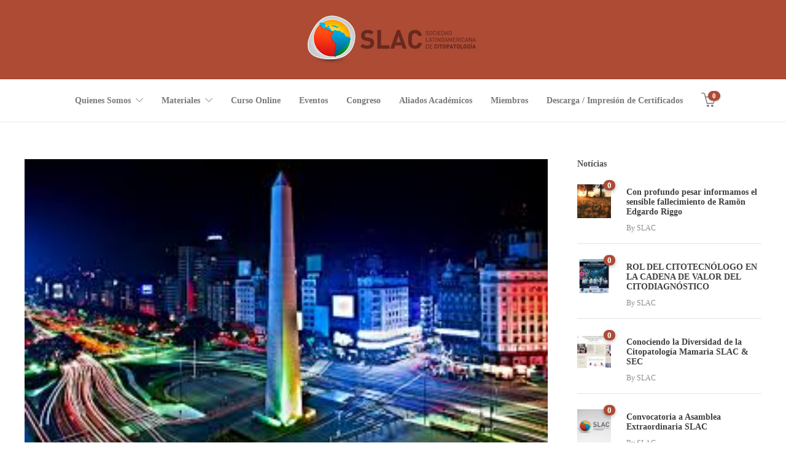

--- FILE ---
content_type: text/html; charset=UTF-8
request_url: https://citologiala.org/examen-de-acreditacion-slac-4-de-abril-buenos-aires/
body_size: 10485
content:
<!DOCTYPE html>
<html lang="es">
<head>
	<!--  App Description  -->
	<meta name="description" content="<p>EXAMEN DE ACREDITACIÓN SLAC 4 de abril de 2018 Buenos Aires &#8211; Argentina Lugar:  Sede Sociedad Argentina de Citología Pasteur 460 3º “D”. Ciudad Autónoma de Buenos  Aires – Argentina Arancel: U$S 200 Para rendir el examen es necesario ser socio de SLAC Los socios deben tener su cuota al día. Cuota anual Médicos: U$S 50 Cuota anual Citotécnicos: U$S 25 Información sobre condiciones para rendir el examen, favor contactarse  a : info@citologiala.org</p>
" />
	<meta charset="utf-8">
	<meta name="author" content="CaraNaWeb Digital - www.caranaweb.com">
	<meta name="viewport" content="width=device-width, initial-scale=1.0, minimum-scale=1.0" />
	
	
	<meta charset="UTF-8">

			<meta name="viewport" content="width=device-width, initial-scale=1">
	
	
	<meta name='robots' content='index, follow, max-image-preview:large, max-snippet:-1, max-video-preview:-1' />
	<style>img:is([sizes="auto" i], [sizes^="auto," i]) { contain-intrinsic-size: 3000px 1500px }</style>
	
	<!-- This site is optimized with the Yoast SEO plugin v26.7 - https://yoast.com/wordpress/plugins/seo/ -->
	<title>Examen de Acreditación SLAC 4 de abril Buenos Aires - SLAC</title>
	<link rel="canonical" href="https://citologiala.org/examen-de-acreditacion-slac-4-de-abril-buenos-aires/" />
	<meta property="og:locale" content="es_ES" />
	<meta property="og:type" content="article" />
	<meta property="og:title" content="Examen de Acreditación SLAC 4 de abril Buenos Aires - SLAC" />
	<meta property="og:description" content="EXAMEN DE ACREDITACIÓN SLAC 4 de abril de 2018 Buenos Aires &#8211; Argentina Lugar:  Sede Sociedad Argentina de Citología Pasteur 460 3º “D”. Ciudad Autónoma de Buenos  Aires – Argentina Arancel: U$S 200 Para rendir el examen es necesario ser socio de SLAC Los socios deben tener su cuota al día. Cuota anual Médicos: U$S 50 Cuota anual Citotécnicos: U$S 25 Información sobre condiciones para rendir el examen, favor contactarse  a : info@citologiala.org" />
	<meta property="og:url" content="https://citologiala.org/examen-de-acreditacion-slac-4-de-abril-buenos-aires/" />
	<meta property="og:site_name" content="SLAC" />
	<meta property="article:publisher" content="https://www.facebook.com/CitoLatam" />
	<meta property="article:published_time" content="2018-03-26T22:30:42+00:00" />
	<meta property="og:image" content="https://citologiala.org/wp-content/uploads/2018/03/images-2.jpg" />
	<meta property="og:image:width" content="300" />
	<meta property="og:image:height" content="168" />
	<meta property="og:image:type" content="image/jpeg" />
	<meta name="author" content="SLAC" />
	<meta name="twitter:card" content="summary_large_image" />
	<meta name="twitter:label1" content="Escrito por" />
	<meta name="twitter:data1" content="SLAC" />
	<script type="application/ld+json" class="yoast-schema-graph">{"@context":"https://schema.org","@graph":[{"@type":"Article","@id":"https://citologiala.org/examen-de-acreditacion-slac-4-de-abril-buenos-aires/#article","isPartOf":{"@id":"https://citologiala.org/examen-de-acreditacion-slac-4-de-abril-buenos-aires/"},"author":{"name":"SLAC","@id":"https://citologiala.org/#/schema/person/fbd1d62b105791a2bdd6e6d8471959e4"},"headline":"Examen de Acreditación SLAC 4 de abril Buenos Aires","datePublished":"2018-03-26T22:30:42+00:00","mainEntityOfPage":{"@id":"https://citologiala.org/examen-de-acreditacion-slac-4-de-abril-buenos-aires/"},"wordCount":85,"commentCount":0,"publisher":{"@id":"https://citologiala.org/#organization"},"image":{"@id":"https://citologiala.org/examen-de-acreditacion-slac-4-de-abril-buenos-aires/#primaryimage"},"thumbnailUrl":"https://citologiala.org/wp-content/uploads/2018/03/images-2.jpg","articleSection":["Noticias"],"inLanguage":"es","potentialAction":[{"@type":"CommentAction","name":"Comment","target":["https://citologiala.org/examen-de-acreditacion-slac-4-de-abril-buenos-aires/#respond"]}]},{"@type":"WebPage","@id":"https://citologiala.org/examen-de-acreditacion-slac-4-de-abril-buenos-aires/","url":"https://citologiala.org/examen-de-acreditacion-slac-4-de-abril-buenos-aires/","name":"Examen de Acreditación SLAC 4 de abril Buenos Aires - SLAC","isPartOf":{"@id":"https://citologiala.org/#website"},"primaryImageOfPage":{"@id":"https://citologiala.org/examen-de-acreditacion-slac-4-de-abril-buenos-aires/#primaryimage"},"image":{"@id":"https://citologiala.org/examen-de-acreditacion-slac-4-de-abril-buenos-aires/#primaryimage"},"thumbnailUrl":"https://citologiala.org/wp-content/uploads/2018/03/images-2.jpg","datePublished":"2018-03-26T22:30:42+00:00","breadcrumb":{"@id":"https://citologiala.org/examen-de-acreditacion-slac-4-de-abril-buenos-aires/#breadcrumb"},"inLanguage":"es","potentialAction":[{"@type":"ReadAction","target":["https://citologiala.org/examen-de-acreditacion-slac-4-de-abril-buenos-aires/"]}]},{"@type":"ImageObject","inLanguage":"es","@id":"https://citologiala.org/examen-de-acreditacion-slac-4-de-abril-buenos-aires/#primaryimage","url":"https://citologiala.org/wp-content/uploads/2018/03/images-2.jpg","contentUrl":"https://citologiala.org/wp-content/uploads/2018/03/images-2.jpg","width":300,"height":168},{"@type":"BreadcrumbList","@id":"https://citologiala.org/examen-de-acreditacion-slac-4-de-abril-buenos-aires/#breadcrumb","itemListElement":[{"@type":"ListItem","position":1,"name":"Portada","item":"https://citologiala.org/"},{"@type":"ListItem","position":2,"name":"Examen de Acreditación SLAC 4 de abril Buenos Aires"}]},{"@type":"WebSite","@id":"https://citologiala.org/#website","url":"https://citologiala.org/","name":"Sociedad Latinoamericana de Citopatologia - SLAC","description":"Sociedad Latinoamericana de Citopatologia","publisher":{"@id":"https://citologiala.org/#organization"},"alternateName":"SLAC","potentialAction":[{"@type":"SearchAction","target":{"@type":"EntryPoint","urlTemplate":"https://citologiala.org/?s={search_term_string}"},"query-input":{"@type":"PropertyValueSpecification","valueRequired":true,"valueName":"search_term_string"}}],"inLanguage":"es"},{"@type":"Organization","@id":"https://citologiala.org/#organization","name":"Sociedad Latinoamericana de Citopatologia - SLAC","alternateName":"SLAC","url":"https://citologiala.org/","logo":{"@type":"ImageObject","inLanguage":"es","@id":"https://citologiala.org/#/schema/logo/image/","url":"https://citologiala.org/wp-content/uploads/2019/01/logotipo-fundo-branco.png","contentUrl":"https://citologiala.org/wp-content/uploads/2019/01/logotipo-fundo-branco.png","width":578,"height":167,"caption":"Sociedad Latinoamericana de Citopatologia - SLAC"},"image":{"@id":"https://citologiala.org/#/schema/logo/image/"},"sameAs":["https://www.facebook.com/CitoLatam"]},{"@type":"Person","@id":"https://citologiala.org/#/schema/person/fbd1d62b105791a2bdd6e6d8471959e4","name":"SLAC","url":"https://citologiala.org/author/admin/"}]}</script>
	<!-- / Yoast SEO plugin. -->


<link rel="alternate" type="application/rss+xml" title="SLAC &raquo; Feed" href="https://citologiala.org/feed/" />
<link rel="alternate" type="application/rss+xml" title="SLAC &raquo; Feed de los comentarios" href="https://citologiala.org/comments/feed/" />
<link rel="alternate" type="application/rss+xml" title="SLAC &raquo; Comentario Examen de Acreditación SLAC 4 de abril Buenos Aires del feed" href="https://citologiala.org/examen-de-acreditacion-slac-4-de-abril-buenos-aires/feed/" />
<script type="text/javascript">
/* <![CDATA[ */
window._wpemojiSettings = {"baseUrl":"https:\/\/s.w.org\/images\/core\/emoji\/15.0.3\/72x72\/","ext":".png","svgUrl":"https:\/\/s.w.org\/images\/core\/emoji\/15.0.3\/svg\/","svgExt":".svg","source":{"concatemoji":"https:\/\/citologiala.org\/wp-includes\/js\/wp-emoji-release.min.js?ver=6.7.4"}};
/*! This file is auto-generated */
!function(i,n){var o,s,e;function c(e){try{var t={supportTests:e,timestamp:(new Date).valueOf()};sessionStorage.setItem(o,JSON.stringify(t))}catch(e){}}function p(e,t,n){e.clearRect(0,0,e.canvas.width,e.canvas.height),e.fillText(t,0,0);var t=new Uint32Array(e.getImageData(0,0,e.canvas.width,e.canvas.height).data),r=(e.clearRect(0,0,e.canvas.width,e.canvas.height),e.fillText(n,0,0),new Uint32Array(e.getImageData(0,0,e.canvas.width,e.canvas.height).data));return t.every(function(e,t){return e===r[t]})}function u(e,t,n){switch(t){case"flag":return n(e,"\ud83c\udff3\ufe0f\u200d\u26a7\ufe0f","\ud83c\udff3\ufe0f\u200b\u26a7\ufe0f")?!1:!n(e,"\ud83c\uddfa\ud83c\uddf3","\ud83c\uddfa\u200b\ud83c\uddf3")&&!n(e,"\ud83c\udff4\udb40\udc67\udb40\udc62\udb40\udc65\udb40\udc6e\udb40\udc67\udb40\udc7f","\ud83c\udff4\u200b\udb40\udc67\u200b\udb40\udc62\u200b\udb40\udc65\u200b\udb40\udc6e\u200b\udb40\udc67\u200b\udb40\udc7f");case"emoji":return!n(e,"\ud83d\udc26\u200d\u2b1b","\ud83d\udc26\u200b\u2b1b")}return!1}function f(e,t,n){var r="undefined"!=typeof WorkerGlobalScope&&self instanceof WorkerGlobalScope?new OffscreenCanvas(300,150):i.createElement("canvas"),a=r.getContext("2d",{willReadFrequently:!0}),o=(a.textBaseline="top",a.font="600 32px Arial",{});return e.forEach(function(e){o[e]=t(a,e,n)}),o}function t(e){var t=i.createElement("script");t.src=e,t.defer=!0,i.head.appendChild(t)}"undefined"!=typeof Promise&&(o="wpEmojiSettingsSupports",s=["flag","emoji"],n.supports={everything:!0,everythingExceptFlag:!0},e=new Promise(function(e){i.addEventListener("DOMContentLoaded",e,{once:!0})}),new Promise(function(t){var n=function(){try{var e=JSON.parse(sessionStorage.getItem(o));if("object"==typeof e&&"number"==typeof e.timestamp&&(new Date).valueOf()<e.timestamp+604800&&"object"==typeof e.supportTests)return e.supportTests}catch(e){}return null}();if(!n){if("undefined"!=typeof Worker&&"undefined"!=typeof OffscreenCanvas&&"undefined"!=typeof URL&&URL.createObjectURL&&"undefined"!=typeof Blob)try{var e="postMessage("+f.toString()+"("+[JSON.stringify(s),u.toString(),p.toString()].join(",")+"));",r=new Blob([e],{type:"text/javascript"}),a=new Worker(URL.createObjectURL(r),{name:"wpTestEmojiSupports"});return void(a.onmessage=function(e){c(n=e.data),a.terminate(),t(n)})}catch(e){}c(n=f(s,u,p))}t(n)}).then(function(e){for(var t in e)n.supports[t]=e[t],n.supports.everything=n.supports.everything&&n.supports[t],"flag"!==t&&(n.supports.everythingExceptFlag=n.supports.everythingExceptFlag&&n.supports[t]);n.supports.everythingExceptFlag=n.supports.everythingExceptFlag&&!n.supports.flag,n.DOMReady=!1,n.readyCallback=function(){n.DOMReady=!0}}).then(function(){return e}).then(function(){var e;n.supports.everything||(n.readyCallback(),(e=n.source||{}).concatemoji?t(e.concatemoji):e.wpemoji&&e.twemoji&&(t(e.twemoji),t(e.wpemoji)))}))}((window,document),window._wpemojiSettings);
/* ]]> */
</script>
<style id='wp-emoji-styles-inline-css' type='text/css'>

	img.wp-smiley, img.emoji {
		display: inline !important;
		border: none !important;
		box-shadow: none !important;
		height: 1em !important;
		width: 1em !important;
		margin: 0 0.07em !important;
		vertical-align: -0.1em !important;
		background: none !important;
		padding: 0 !important;
	}
</style>
<link rel='stylesheet' id='wp-block-library-css' href='https://citologiala.org/wp-includes/css/dist/block-library/style.min.css?ver=6.7.4' type='text/css' media='all' />
<style id='classic-theme-styles-inline-css' type='text/css'>
/*! This file is auto-generated */
.wp-block-button__link{color:#fff;background-color:#32373c;border-radius:9999px;box-shadow:none;text-decoration:none;padding:calc(.667em + 2px) calc(1.333em + 2px);font-size:1.125em}.wp-block-file__button{background:#32373c;color:#fff;text-decoration:none}
</style>
<style id='global-styles-inline-css' type='text/css'>
:root{--wp--preset--aspect-ratio--square: 1;--wp--preset--aspect-ratio--4-3: 4/3;--wp--preset--aspect-ratio--3-4: 3/4;--wp--preset--aspect-ratio--3-2: 3/2;--wp--preset--aspect-ratio--2-3: 2/3;--wp--preset--aspect-ratio--16-9: 16/9;--wp--preset--aspect-ratio--9-16: 9/16;--wp--preset--color--black: #000000;--wp--preset--color--cyan-bluish-gray: #abb8c3;--wp--preset--color--white: #ffffff;--wp--preset--color--pale-pink: #f78da7;--wp--preset--color--vivid-red: #cf2e2e;--wp--preset--color--luminous-vivid-orange: #ff6900;--wp--preset--color--luminous-vivid-amber: #fcb900;--wp--preset--color--light-green-cyan: #7bdcb5;--wp--preset--color--vivid-green-cyan: #00d084;--wp--preset--color--pale-cyan-blue: #8ed1fc;--wp--preset--color--vivid-cyan-blue: #0693e3;--wp--preset--color--vivid-purple: #9b51e0;--wp--preset--gradient--vivid-cyan-blue-to-vivid-purple: linear-gradient(135deg,rgba(6,147,227,1) 0%,rgb(155,81,224) 100%);--wp--preset--gradient--light-green-cyan-to-vivid-green-cyan: linear-gradient(135deg,rgb(122,220,180) 0%,rgb(0,208,130) 100%);--wp--preset--gradient--luminous-vivid-amber-to-luminous-vivid-orange: linear-gradient(135deg,rgba(252,185,0,1) 0%,rgba(255,105,0,1) 100%);--wp--preset--gradient--luminous-vivid-orange-to-vivid-red: linear-gradient(135deg,rgba(255,105,0,1) 0%,rgb(207,46,46) 100%);--wp--preset--gradient--very-light-gray-to-cyan-bluish-gray: linear-gradient(135deg,rgb(238,238,238) 0%,rgb(169,184,195) 100%);--wp--preset--gradient--cool-to-warm-spectrum: linear-gradient(135deg,rgb(74,234,220) 0%,rgb(151,120,209) 20%,rgb(207,42,186) 40%,rgb(238,44,130) 60%,rgb(251,105,98) 80%,rgb(254,248,76) 100%);--wp--preset--gradient--blush-light-purple: linear-gradient(135deg,rgb(255,206,236) 0%,rgb(152,150,240) 100%);--wp--preset--gradient--blush-bordeaux: linear-gradient(135deg,rgb(254,205,165) 0%,rgb(254,45,45) 50%,rgb(107,0,62) 100%);--wp--preset--gradient--luminous-dusk: linear-gradient(135deg,rgb(255,203,112) 0%,rgb(199,81,192) 50%,rgb(65,88,208) 100%);--wp--preset--gradient--pale-ocean: linear-gradient(135deg,rgb(255,245,203) 0%,rgb(182,227,212) 50%,rgb(51,167,181) 100%);--wp--preset--gradient--electric-grass: linear-gradient(135deg,rgb(202,248,128) 0%,rgb(113,206,126) 100%);--wp--preset--gradient--midnight: linear-gradient(135deg,rgb(2,3,129) 0%,rgb(40,116,252) 100%);--wp--preset--font-size--small: 13px;--wp--preset--font-size--medium: 20px;--wp--preset--font-size--large: 36px;--wp--preset--font-size--x-large: 42px;--wp--preset--spacing--20: 0.44rem;--wp--preset--spacing--30: 0.67rem;--wp--preset--spacing--40: 1rem;--wp--preset--spacing--50: 1.5rem;--wp--preset--spacing--60: 2.25rem;--wp--preset--spacing--70: 3.38rem;--wp--preset--spacing--80: 5.06rem;--wp--preset--shadow--natural: 6px 6px 9px rgba(0, 0, 0, 0.2);--wp--preset--shadow--deep: 12px 12px 50px rgba(0, 0, 0, 0.4);--wp--preset--shadow--sharp: 6px 6px 0px rgba(0, 0, 0, 0.2);--wp--preset--shadow--outlined: 6px 6px 0px -3px rgba(255, 255, 255, 1), 6px 6px rgba(0, 0, 0, 1);--wp--preset--shadow--crisp: 6px 6px 0px rgba(0, 0, 0, 1);}:where(.is-layout-flex){gap: 0.5em;}:where(.is-layout-grid){gap: 0.5em;}body .is-layout-flex{display: flex;}.is-layout-flex{flex-wrap: wrap;align-items: center;}.is-layout-flex > :is(*, div){margin: 0;}body .is-layout-grid{display: grid;}.is-layout-grid > :is(*, div){margin: 0;}:where(.wp-block-columns.is-layout-flex){gap: 2em;}:where(.wp-block-columns.is-layout-grid){gap: 2em;}:where(.wp-block-post-template.is-layout-flex){gap: 1.25em;}:where(.wp-block-post-template.is-layout-grid){gap: 1.25em;}.has-black-color{color: var(--wp--preset--color--black) !important;}.has-cyan-bluish-gray-color{color: var(--wp--preset--color--cyan-bluish-gray) !important;}.has-white-color{color: var(--wp--preset--color--white) !important;}.has-pale-pink-color{color: var(--wp--preset--color--pale-pink) !important;}.has-vivid-red-color{color: var(--wp--preset--color--vivid-red) !important;}.has-luminous-vivid-orange-color{color: var(--wp--preset--color--luminous-vivid-orange) !important;}.has-luminous-vivid-amber-color{color: var(--wp--preset--color--luminous-vivid-amber) !important;}.has-light-green-cyan-color{color: var(--wp--preset--color--light-green-cyan) !important;}.has-vivid-green-cyan-color{color: var(--wp--preset--color--vivid-green-cyan) !important;}.has-pale-cyan-blue-color{color: var(--wp--preset--color--pale-cyan-blue) !important;}.has-vivid-cyan-blue-color{color: var(--wp--preset--color--vivid-cyan-blue) !important;}.has-vivid-purple-color{color: var(--wp--preset--color--vivid-purple) !important;}.has-black-background-color{background-color: var(--wp--preset--color--black) !important;}.has-cyan-bluish-gray-background-color{background-color: var(--wp--preset--color--cyan-bluish-gray) !important;}.has-white-background-color{background-color: var(--wp--preset--color--white) !important;}.has-pale-pink-background-color{background-color: var(--wp--preset--color--pale-pink) !important;}.has-vivid-red-background-color{background-color: var(--wp--preset--color--vivid-red) !important;}.has-luminous-vivid-orange-background-color{background-color: var(--wp--preset--color--luminous-vivid-orange) !important;}.has-luminous-vivid-amber-background-color{background-color: var(--wp--preset--color--luminous-vivid-amber) !important;}.has-light-green-cyan-background-color{background-color: var(--wp--preset--color--light-green-cyan) !important;}.has-vivid-green-cyan-background-color{background-color: var(--wp--preset--color--vivid-green-cyan) !important;}.has-pale-cyan-blue-background-color{background-color: var(--wp--preset--color--pale-cyan-blue) !important;}.has-vivid-cyan-blue-background-color{background-color: var(--wp--preset--color--vivid-cyan-blue) !important;}.has-vivid-purple-background-color{background-color: var(--wp--preset--color--vivid-purple) !important;}.has-black-border-color{border-color: var(--wp--preset--color--black) !important;}.has-cyan-bluish-gray-border-color{border-color: var(--wp--preset--color--cyan-bluish-gray) !important;}.has-white-border-color{border-color: var(--wp--preset--color--white) !important;}.has-pale-pink-border-color{border-color: var(--wp--preset--color--pale-pink) !important;}.has-vivid-red-border-color{border-color: var(--wp--preset--color--vivid-red) !important;}.has-luminous-vivid-orange-border-color{border-color: var(--wp--preset--color--luminous-vivid-orange) !important;}.has-luminous-vivid-amber-border-color{border-color: var(--wp--preset--color--luminous-vivid-amber) !important;}.has-light-green-cyan-border-color{border-color: var(--wp--preset--color--light-green-cyan) !important;}.has-vivid-green-cyan-border-color{border-color: var(--wp--preset--color--vivid-green-cyan) !important;}.has-pale-cyan-blue-border-color{border-color: var(--wp--preset--color--pale-cyan-blue) !important;}.has-vivid-cyan-blue-border-color{border-color: var(--wp--preset--color--vivid-cyan-blue) !important;}.has-vivid-purple-border-color{border-color: var(--wp--preset--color--vivid-purple) !important;}.has-vivid-cyan-blue-to-vivid-purple-gradient-background{background: var(--wp--preset--gradient--vivid-cyan-blue-to-vivid-purple) !important;}.has-light-green-cyan-to-vivid-green-cyan-gradient-background{background: var(--wp--preset--gradient--light-green-cyan-to-vivid-green-cyan) !important;}.has-luminous-vivid-amber-to-luminous-vivid-orange-gradient-background{background: var(--wp--preset--gradient--luminous-vivid-amber-to-luminous-vivid-orange) !important;}.has-luminous-vivid-orange-to-vivid-red-gradient-background{background: var(--wp--preset--gradient--luminous-vivid-orange-to-vivid-red) !important;}.has-very-light-gray-to-cyan-bluish-gray-gradient-background{background: var(--wp--preset--gradient--very-light-gray-to-cyan-bluish-gray) !important;}.has-cool-to-warm-spectrum-gradient-background{background: var(--wp--preset--gradient--cool-to-warm-spectrum) !important;}.has-blush-light-purple-gradient-background{background: var(--wp--preset--gradient--blush-light-purple) !important;}.has-blush-bordeaux-gradient-background{background: var(--wp--preset--gradient--blush-bordeaux) !important;}.has-luminous-dusk-gradient-background{background: var(--wp--preset--gradient--luminous-dusk) !important;}.has-pale-ocean-gradient-background{background: var(--wp--preset--gradient--pale-ocean) !important;}.has-electric-grass-gradient-background{background: var(--wp--preset--gradient--electric-grass) !important;}.has-midnight-gradient-background{background: var(--wp--preset--gradient--midnight) !important;}.has-small-font-size{font-size: var(--wp--preset--font-size--small) !important;}.has-medium-font-size{font-size: var(--wp--preset--font-size--medium) !important;}.has-large-font-size{font-size: var(--wp--preset--font-size--large) !important;}.has-x-large-font-size{font-size: var(--wp--preset--font-size--x-large) !important;}
:where(.wp-block-post-template.is-layout-flex){gap: 1.25em;}:where(.wp-block-post-template.is-layout-grid){gap: 1.25em;}
:where(.wp-block-columns.is-layout-flex){gap: 2em;}:where(.wp-block-columns.is-layout-grid){gap: 2em;}
:root :where(.wp-block-pullquote){font-size: 1.5em;line-height: 1.6;}
</style>
<link rel='stylesheet' id='woocommerce-layout-css' href='https://citologiala.org/wp-content/plugins/woocommerce/assets/css/woocommerce-layout.css?ver=9.8.6' type='text/css' media='all' />
<link rel='stylesheet' id='woocommerce-smallscreen-css' href='https://citologiala.org/wp-content/plugins/woocommerce/assets/css/woocommerce-smallscreen.css?ver=9.8.6' type='text/css' media='only screen and (max-width: 768px)' />
<link rel='stylesheet' id='woocommerce-general-css' href='https://citologiala.org/wp-content/plugins/woocommerce/assets/css/woocommerce.css?ver=9.8.6' type='text/css' media='all' />
<style id='woocommerce-inline-inline-css' type='text/css'>
.woocommerce form .form-row .required { visibility: visible; }
</style>
<link rel='stylesheet' id='brands-styles-css' href='https://citologiala.org/wp-content/plugins/woocommerce/assets/css/brands.css?ver=9.8.6' type='text/css' media='all' />
<link rel='stylesheet' id='fw-ext-builder-frontend-grid-css' href='https://citologiala.org/wp-content/plugins/unyson/framework/extensions/builder/static/css/frontend-grid.css?ver=1.2.12' type='text/css' media='all' />
<link rel='stylesheet' id='fw-ext-forms-default-styles-css' href='https://citologiala.org/wp-content/plugins/unyson/framework/extensions/forms/static/css/frontend.css?ver=2.7.31' type='text/css' media='all' />
<link rel='stylesheet' id='font-awesome-css' href='https://citologiala.org/wp-content/plugins/unyson/framework/static/libs/font-awesome/css/font-awesome.min.css?ver=2.7.31' type='text/css' media='all' />
<link rel='stylesheet' id='bootstrap-css' href='https://citologiala.org/wp-content/themes/jevelin/css/plugins/bootstrap.min.css?ver=3.3.4' type='text/css' media='all' />
<link rel='stylesheet' id='jevelin-plugins-css' href='https://citologiala.org/wp-content/themes/jevelin/css/plugins.css?ver=6.7.4' type='text/css' media='all' />
<link rel='stylesheet' id='jevelin-shortcodes-css' href='https://citologiala.org/wp-content/themes/jevelin/css/shortcodes.css?ver=6.7.4' type='text/css' media='all' />
<link rel='stylesheet' id='jevelin-styles-css' href='https://citologiala.org/wp-content/themes/jevelin/style.css?ver=6.7.4' type='text/css' media='all' />
<link rel='stylesheet' id='jevelin-responsive-css' href='https://citologiala.org/wp-content/themes/jevelin/css/responsive.css?ver=6.7.4' type='text/css' media='all' />
<link rel='stylesheet' id='jevelin-ie-css' href='https://citologiala.org/wp-content/themes/jevelin/css/ie.css?ver=6.7.4' type='text/css' media='all' />
<link rel='stylesheet' id='jevelin-theme-settings-css' href='https://citologiala.org/wp-content/uploads/jevelin-dynamic-styles.css?ver=171687336' type='text/css' media='all' />
<script type="text/javascript" src="https://citologiala.org/wp-includes/js/jquery/jquery.min.js?ver=3.7.1" id="jquery-core-js"></script>
<script type="text/javascript" src="https://citologiala.org/wp-includes/js/jquery/jquery-migrate.min.js?ver=3.4.1" id="jquery-migrate-js"></script>
<script type="text/javascript" src="https://citologiala.org/wp-content/plugins/woocommerce/assets/js/jquery-blockui/jquery.blockUI.min.js?ver=2.7.0-wc.9.8.6" id="jquery-blockui-js" defer="defer" data-wp-strategy="defer"></script>
<script type="text/javascript" src="https://citologiala.org/wp-content/plugins/woocommerce/assets/js/js-cookie/js.cookie.min.js?ver=2.1.4-wc.9.8.6" id="js-cookie-js" defer="defer" data-wp-strategy="defer"></script>
<script type="text/javascript" id="woocommerce-js-extra">
/* <![CDATA[ */
var woocommerce_params = {"ajax_url":"\/wp-admin\/admin-ajax.php","wc_ajax_url":"\/?wc-ajax=%%endpoint%%","i18n_password_show":"Mostrar contrase\u00f1a","i18n_password_hide":"Ocultar contrase\u00f1a"};
/* ]]> */
</script>
<script type="text/javascript" src="https://citologiala.org/wp-content/plugins/woocommerce/assets/js/frontend/woocommerce.min.js?ver=9.8.6" id="woocommerce-js" defer="defer" data-wp-strategy="defer"></script>
<script type="text/javascript" src="https://citologiala.org/wp-content/themes/jevelin/js/plugins.js?ver=6.7.4" id="jevelin-plugins-js"></script>
<script type="text/javascript" id="jevelin-scripts-js-extra">
/* <![CDATA[ */
var jevelin_loadmore_posts = {"ajax_url":"https:\/\/citologiala.org\/wp-admin\/admin-ajax.php"};
var jevelin = {"page_loader":"0","notice":"","header_animation_dropdown_delay":"1000","header_animation_dropdown":"easeOutQuint","header_animation_dropdown_speed":"300","lightbox_opacity":"0.88","lightbox_transition":"elastic","page_numbers_prev":"Previous","page_numbers_next":"Next","rtl_support":"","footer_parallax":"","one_pager":"1","wc_lightbox":"jevelin","quantity_button":"on"};
/* ]]> */
</script>
<script type="text/javascript" src="https://citologiala.org/wp-content/themes/jevelin/js/scripts.js?ver=6.7.4" id="jevelin-scripts-js"></script>
<link rel="https://api.w.org/" href="https://citologiala.org/wp-json/" /><link rel="alternate" title="JSON" type="application/json" href="https://citologiala.org/wp-json/wp/v2/posts/2798" /><link rel="EditURI" type="application/rsd+xml" title="RSD" href="https://citologiala.org/xmlrpc.php?rsd" />
<meta name="generator" content="WordPress 6.7.4" />
<meta name="generator" content="WooCommerce 9.8.6" />
<link rel='shortlink' href='https://citologiala.org/?p=2798' />
<link rel="alternate" title="oEmbed (JSON)" type="application/json+oembed" href="https://citologiala.org/wp-json/oembed/1.0/embed?url=https%3A%2F%2Fcitologiala.org%2Fexamen-de-acreditacion-slac-4-de-abril-buenos-aires%2F" />
<link rel="alternate" title="oEmbed (XML)" type="text/xml+oembed" href="https://citologiala.org/wp-json/oembed/1.0/embed?url=https%3A%2F%2Fcitologiala.org%2Fexamen-de-acreditacion-slac-4-de-abril-buenos-aires%2F&#038;format=xml" />
	<noscript><style>.woocommerce-product-gallery{ opacity: 1 !important; }</style></noscript>
	<link rel="icon" href="https://citologiala.org/wp-content/uploads/2019/06/images-100x100.jpg" sizes="32x32" />
<link rel="icon" href="https://citologiala.org/wp-content/uploads/2019/06/images.jpg" sizes="192x192" />
<link rel="apple-touch-icon" href="https://citologiala.org/wp-content/uploads/2019/06/images.jpg" />
<meta name="msapplication-TileImage" content="https://citologiala.org/wp-content/uploads/2019/06/images.jpg" />
	<script type="text/javascript">
			    	</script>
	
	<!-- Meta Pixel Code -->
	<script>
	!function(f,b,e,v,n,t,s)
	{if(f.fbq)return;n=f.fbq=function(){n.callMethod?
	n.callMethod.apply(n,arguments):n.queue.push(arguments)};
	if(!f._fbq)f._fbq=n;n.push=n;n.loaded=!0;n.version='2.0';
	n.queue=[];t=b.createElement(e);t.async=!0;
	t.src=v;s=b.getElementsByTagName(e)[0];
	s.parentNode.insertBefore(t,s)}(window, document,'script',
	'https://connect.facebook.net/en_US/fbevents.js');
	fbq('init', '2280244302375146');
	fbq('track', 'PageView');
	</script>
	<noscript><img height="1" width="1" style="display:none"
	src="https://www.facebook.com/tr?id=2280244302375146&ev=PageView&noscript=1"
	/></noscript>
	<!-- End Meta Pixel Code -->
	
</head>
<body class="post-template-default single single-post postid-2798 single-format-standard wp-custom-logo theme-jevelin woocommerce-no-js singular sh-body-header-sticky">

<div id="header-search" class="sh-header-search">
	<div class="sh-table-full">
		<div class="sh-table-cell">

			<div class="line-test">
				<div class="container">

					<form method="get" class="sh-header-search-form" action="https://citologiala.org/">
						<input type="search" class="sh-header-search-input" placeholder="Search Here.." value="" name="s" required />
						<button type="submit" class="sh-header-search-submit">
							<i class="icon-magnifier"></i>
						</button>
						<div class="sh-header-search-close close-header-search">
							<i class="ti-close"></i>
						</div>
						
											</form>

				</div>
			</div>

		</div>
	</div>
</div>

	
	<div id="page-container" class="">
		

					<header class="primary-mobile">
				
<div id="header-mobile" class="sh-header-mobile">
	<div class="sh-header-mobile-navigation">
		

		<div class="container">
			<div class="sh-table">
				<div class="sh-table-cell sh-group">

										            <div class="header-logo sh-group-equal">
                <a href="https://citologiala.org/" class="header-logo-container sh-table-small">
                    
                        <div class="sh-table-cell">
                            <img class="sh-standard-logo" src="//citologiala.org/wp-content/uploads/2023/01/logo-slac.png" alt="SLAC" />
                            <img class="sh-sticky-logo" src="//citologiala.org/wp-content/uploads/2023/01/logo-slac.png" alt="SLAC" />
                            <img class="sh-light-logo" src="//citologiala.org/wp-content/uploads/2023/01/logo-slac.png" alt="SLAC" />
                        </div>

                                    </a>
            </div>

    
				</div>
				<div class="sh-table-cell">

										<nav id="header-navigation-mobile" class="header-standard-position">
						<div class="sh-nav-container">
							<ul class="sh-nav">

								
            <li class="menu-item sh-nav-cart sh-nav-special">
                <a href="https://citologiala.org/cart/">
                    <i class="icon-basket"></i>
                    <div class="sh-header-cart-count cart-icon sh-group">

                        <span>0</span>

                    </div>
                    
                </a>
                
                <ul class="sub-menu">
                    <li class="menu-item menu-item-cart">
                        <div class="widget woocommerce widget_shopping_cart"><h2 class="widgettitle"> </h2><div class="widget_shopping_cart_content"></div></div>
                    </li>
                </ul>
            </li>							    
        <li class="menu-item sh-nav-dropdown">
            <a>
                <div class="sh-table-full">
                    <div class="sh-table-cell">
                        <span class="c-hamburger c-hamburger--htx">
                            <span>Toggle menu</span>
                        </span>
                    </div>
                </div>
            </a>
        </li>
							</ul>
						</div>
					</nav>

				</div>
			</div>
		</div>
	</div>

	<nav class="sh-header-mobile-dropdown">
		<div class="container sh-nav-container">
			<ul class="sh-nav-mobile"></ul>
		</div>

		<div class="container sh-nav-container">
					</div>

			</nav>
</div>
			</header>
			<header class="primary-desktop">
				
<div class="sh-header-top sh-header-top-4">
	<div class="container">

				            <div class="header-logo sh-group-equal">
                <a href="https://citologiala.org/" class="header-logo-container sh-table-small">
                    
                        <div class="sh-table-cell">
                            <img class="sh-standard-logo" src="//citologiala.org/wp-content/uploads/2023/01/logo-slac.png" alt="SLAC" />
                            <img class="sh-sticky-logo" src="//citologiala.org/wp-content/uploads/2023/01/logo-slac.png" alt="SLAC" />
                            <img class="sh-light-logo" src="//citologiala.org/wp-content/uploads/2023/01/logo-slac.png" alt="SLAC" />
                        </div>

                                    </a>
            </div>

    
	</div>
</div>

<div class="sh-header-height">
	<div class="sh-header sh-header-4 sh-sticky-header">
		<div class="container">

						<nav id="header-navigation" class="header-standard-position">
									<div class="sh-nav-container"><ul id="menu-principal" class="sh-nav"><li id="menu-item-6372" class="menu-item menu-item-type-post_type menu-item-object-page menu-item-has-children menu-item-6372"><a href="https://citologiala.org/quienes-somos/" >Quienes Somos</a>
<ul class="sub-menu">
	<li id="menu-item-6396" class="menu-item menu-item-type-post_type menu-item-object-page menu-item-6396"><a href="https://citologiala.org/acreditacion/" >Acreditación</a></li>
	<li id="menu-item-7556" class="menu-item menu-item-type-post_type menu-item-object-page menu-item-7556"><a href="https://citologiala.org/premio-maestros-de-la-citopatologia-latinoamericana/" >Premio – Maestros de la Citopatología Latinoamericana</a></li>
	<li id="menu-item-6406" class="menu-item menu-item-type-post_type menu-item-object-page menu-item-6406"><a href="https://citologiala.org/registro/" >Registro</a></li>
</ul>
</li>
<li id="menu-item-6755" class="menu-item menu-item-type-custom menu-item-object-custom menu-item-has-children menu-item-6755"><a href="#" >Materiales</a>
<ul class="sub-menu">
	<li id="menu-item-6410" class="menu-item menu-item-type-custom menu-item-object-custom menu-item-6410"><a href="http://www.editorialascune.com/libros/4-citopatologia" >Fascículos</a></li>
	<li id="menu-item-6411" class="menu-item menu-item-type-custom menu-item-object-custom menu-item-6411"><a href="https://www.manole.com.br/MANUAL%20DE%20CITOPATOLOGIA" >Manuales</a></li>
	<li id="menu-item-6768" class="menu-item menu-item-type-custom menu-item-object-custom menu-item-has-children menu-item-6768"><a href="https://citologiala.org/categorias/latinoamerica-comparte/" >Latinoamerica Comparte</a>
	<ul class="sub-menu">
		<li id="menu-item-7199" class="menu-item menu-item-type-post_type menu-item-object-page menu-item-7199"><a href="https://citologiala.org/latinoamerica-comparte-envianos-tu-caso/" >Envianos tu caso</a></li>
	</ul>
</li>
</ul>
</li>
<li id="menu-item-6829" class="menu-item menu-item-type-post_type menu-item-object-page menu-item-6829"><a href="https://citologiala.org/cursos-online/" >Curso Online</a></li>
<li id="menu-item-6756" class="menu-item menu-item-type-custom menu-item-object-custom menu-item-6756"><a href="https://citologiala.org/categorias/eventos/" >Eventos</a></li>
<li id="menu-item-7074" class="menu-item menu-item-type-custom menu-item-object-custom menu-item-7074"><a href="https://citologiala.org/congreso-SAC-SLAC-2025/" >Congreso</a></li>
<li id="menu-item-6702" class="menu-item menu-item-type-post_type menu-item-object-page menu-item-6702"><a href="https://citologiala.org/aliados-academicos/" >Aliados Académicos</a></li>
<li id="menu-item-14" class="menu-item menu-item-type-post_type menu-item-object-page menu-item-14"><a href="https://citologiala.org/my-account/" >Miembros</a></li>
<li id="menu-item-7271" class="menu-item menu-item-type-custom menu-item-object-custom menu-item-7271"><a href="https://slac.certificados.net.ar" >Descarga / Impresión de Certificados</a></li>

            <li class="menu-item sh-nav-cart sh-nav-special">
                <a href="https://citologiala.org/cart/">
                    <i class="icon-basket"></i>
                    <div class="sh-header-cart-count cart-icon sh-group">

                        <span>0</span>

                    </div>
                    
                </a>
                
                <ul class="sub-menu">
                    <li class="menu-item menu-item-cart">
                        <div class="widget woocommerce widget_shopping_cart"><h2 class="widgettitle"> </h2><div class="widget_shopping_cart_content"></div></div>
                    </li>
                </ul>
            </li></ul></div>							</nav>

		</div>
		<div id="header-search" class="sh-header-search">
	<div class="sh-table-full">
		<div class="sh-table-cell">

			<div class="line-test">
				<div class="container">

					<form method="get" class="sh-header-search-form" action="https://citologiala.org/">
						<input type="search" class="sh-header-search-input" placeholder="Search Here.." value="" name="s" required />
						<button type="submit" class="sh-header-search-submit">
							<i class="icon-magnifier"></i>
						</button>
						<div class="sh-header-search-close close-header-search">
							<i class="ti-close"></i>
						</div>
						
											</form>

				</div>
			</div>

		</div>
	</div>
</div>
	</div>
</div>
			</header>
		

		

        

			<div id="wrapper">
				

				<div class="content-container sh-page-layout-default">
									<div class="container entry-content">
				

				

<div id="content" class="content-with-sidebar-right">
	<div class="blog-single blog-style-large">
		
	<article id="post-2798" class="post-item post-item-single post-2798 post type-post status-publish format-standard has-post-thumbnail hentry category-noticias">
		<div class="post-container">
			
							<div class="post-meta-thumb">
					<img width="300" height="168" src="https://citologiala.org/wp-content/uploads/2018/03/images-2.jpg" class="attachment-jevelin-landscape-large size-jevelin-landscape-large wp-post-image" alt="" decoding="async" fetchpriority="high" />					
        <div class="sh-overlay-style1">
            <div class="sh-table-full">
                
                                    <a href="https://citologiala.org/wp-content/uploads/2018/03/images-2.jpg" class="sh-overlay-item sh-table-cell" data-rel="lightcase">
                        <div class="sh-overlay-item-container">
                            <i class="icon-magnifier-add"></i>
                        </div>
                    </a>
                            </div>
        </div>

    				</div>
			
			<a href="https://citologiala.org/examen-de-acreditacion-slac-4-de-abril-buenos-aires/" class="post-title">
									<h1>Examen de Acreditación SLAC 4 de abril Buenos Aires</h1>
							</a>

			<div class="post-meta-data sh-columns">
				<div class="post-meta post-meta-one">
					
        <span class="post-meta-author">
            by            <a href="https://citologiala.org/author/admin/" class="bypostauthor">
                SLAC            </a>
        </span>

                    <a href="https://citologiala.org/examen-de-acreditacion-slac-4-de-abril-buenos-aires/" class="post-meta-date sh-default-color">26/03/2018</a>
        
    				</div>
				<div class="post-meta post-meta-two">
					
        <div class="sh-columns post-meta-comments">
            <span class="post-meta-categories">
                <i class="icon-tag"></i>
                <a href="https://citologiala.org/categorias/noticias/">Noticias</a>            </span>

                            <div></div>
                    </div>

    				</div>
			</div>

			<div class="post-content">
				<p style="text-align: center;"><strong>EXAMEN DE ACREDITACIÓN SLAC</strong></p>
<p style="text-align: center;">4 de abril de 2018</p>
<p style="text-align: center;"><strong>Buenos Aires &#8211; Argentina</strong></p>
<p style="text-align: center;"><strong>Lugar:</strong>  Sede Sociedad Argentina de Citología Pasteur 460 3º “D”.</p>
<p style="text-align: center;">Ciudad Autónoma de Buenos  Aires – Argentina</p>
<p style="text-align: center;">
<p style="text-align: center;"><strong>Arancel:</strong> U$S 200</p>
<p style="text-align: center;">
<p style="text-align: center;"><strong>Para rendir el examen es necesario ser socio de SLAC</strong></p>
<p style="text-align: center;">
<p style="text-align: center;">Los socios deben tener su cuota al día.</p>
<p style="text-align: center;">Cuota anual Médicos: U$S 50</p>
<p style="text-align: center;">Cuota anual Citotécnicos: U$S 25</p>
<p style="text-align: center;">
<p style="text-align: center;">Información sobre condiciones para rendir el examen, favor contactarse  a :</p>
<p style="text-align: center;">
<p style="text-align: center;"><a href="mailto:info@citologiala.org">info@citologiala.org</a></p>
			</div>

		</div>
	</article>



										<div class="sh-clear"></div>


										<div class="sh-page-links"></div>

										

					<div class="sh-blog-single-meta row">
						<div class="col-md-6 col-sm-6 col-xs-6">

																						<div class="sh-blog-social">
									
            <div class="sh-social-share">
                <div class="sh-social-share-button sh-noselect">
                    <i class="icon-share"></i>
                    <span>Share</span>
                </div>
                <div class="sh-social-share-networks"></div>
            </div>								</div>
							
						</div>
						<div class="col-md-6 col-sm-6">

														
						</div>
					</div>


										

										







				
		</div>
	</div>
			<div id="sidebar" class="sidebar-right">
			
	
	<div id="recent_posts-3" class="widget_social_links widget-item widget_recent_posts">	<div class="wrap-recent-posts">
		<h3 class="widget-title">Notícias</h3>		<div class="sh-recent-posts-widgets">
			
					<div class="sh-recent-posts-widgets-item">
													<div class="sh-recent-posts-widgets-item-thumb">
								<a href="https://citologiala.org/con-profundo-pesar-informamos-el-sensible-fallecimiento-de-ramon-edgardo-riggo/">
									
        <div class="sh-ratio">
            <div class="sh-ratio-container sh-ratio-container-square">
                <div class="sh-ratio-content" style="background-image: url(https://citologiala.org/wp-content/uploads/2018/03/condolencias-150x150.jpg);"></div>
            </div>
        </div>
									<div class="sh-mini-overlay">
										<div class="sh-mini-overlay-container">
											<div class="sh-table-full">
												<div class="sh-table-cell">
													<i class="icon-link"></i>
												</div>
											</div>
										</div>
									</div>

									<div class="sh-recent-posts-widgets-count">
										0									</div>
								</a>
							</div>
							<div class="sh-recent-posts-widgets-item-content">
						
															<a href="https://citologiala.org/con-profundo-pesar-informamos-el-sensible-fallecimiento-de-ramon-edgardo-riggo/">
									<h6>Con profundo pesar informamos el sensible fallecimiento de  Ramön Edgardo Riggo</h6>
								</a>
								<div class="sh-recent-posts-widgets-item-meta">
							        By							        <a href="https://citologiala.org/author/admin" class="post-meta-author">
							            SLAC							        </a>
								</div>
							
													</div>
											</div>

				
					<div class="sh-recent-posts-widgets-item">
													<div class="sh-recent-posts-widgets-item-thumb">
								<a href="https://citologiala.org/rol-del-citotecnologo-en-la-cadena-de-valor-del-citodiagnostico/">
									
        <div class="sh-ratio">
            <div class="sh-ratio-container sh-ratio-container-square">
                <div class="sh-ratio-content" style="background-image: url(https://citologiala.org/wp-content/uploads/2025/11/rol-citotecnologo-01-120x150.png);"></div>
            </div>
        </div>
									<div class="sh-mini-overlay">
										<div class="sh-mini-overlay-container">
											<div class="sh-table-full">
												<div class="sh-table-cell">
													<i class="icon-link"></i>
												</div>
											</div>
										</div>
									</div>

									<div class="sh-recent-posts-widgets-count">
										0									</div>
								</a>
							</div>
							<div class="sh-recent-posts-widgets-item-content">
						
															<a href="https://citologiala.org/rol-del-citotecnologo-en-la-cadena-de-valor-del-citodiagnostico/">
									<h6>ROL DEL CITOTECNÓLOGO EN LA CADENA DE VALOR DEL CITODIAGNÓSTICO</h6>
								</a>
								<div class="sh-recent-posts-widgets-item-meta">
							        By							        <a href="https://citologiala.org/author/admin" class="post-meta-author">
							            SLAC							        </a>
								</div>
							
													</div>
											</div>

				
					<div class="sh-recent-posts-widgets-item">
													<div class="sh-recent-posts-widgets-item-thumb">
								<a href="https://citologiala.org/conociendo-la-diversidad-de-la-citopatologia-mamaria-slac-sec/">
									
        <div class="sh-ratio">
            <div class="sh-ratio-container sh-ratio-container-square">
                <div class="sh-ratio-content" style="background-image: url(https://citologiala.org/wp-content/uploads/2025/10/diversidad-citopatologia-mamaria-01-150x113.jpeg);"></div>
            </div>
        </div>
									<div class="sh-mini-overlay">
										<div class="sh-mini-overlay-container">
											<div class="sh-table-full">
												<div class="sh-table-cell">
													<i class="icon-link"></i>
												</div>
											</div>
										</div>
									</div>

									<div class="sh-recent-posts-widgets-count">
										0									</div>
								</a>
							</div>
							<div class="sh-recent-posts-widgets-item-content">
						
															<a href="https://citologiala.org/conociendo-la-diversidad-de-la-citopatologia-mamaria-slac-sec/">
									<h6>Conociendo la Diversidad de la Citopatología Mamaria SLAC &#038; SEC</h6>
								</a>
								<div class="sh-recent-posts-widgets-item-meta">
							        By							        <a href="https://citologiala.org/author/admin" class="post-meta-author">
							            SLAC							        </a>
								</div>
							
													</div>
											</div>

				
					<div class="sh-recent-posts-widgets-item">
													<div class="sh-recent-posts-widgets-item-thumb">
								<a href="https://citologiala.org/convocatoria-a-asamblea-extraordinaria-slac/">
									
        <div class="sh-ratio">
            <div class="sh-ratio-container sh-ratio-container-square">
                <div class="sh-ratio-content" style="background-image: url(https://citologiala.org/wp-content/uploads/2019/12/logtipo-fundo-cinza-150x150.jpg);"></div>
            </div>
        </div>
									<div class="sh-mini-overlay">
										<div class="sh-mini-overlay-container">
											<div class="sh-table-full">
												<div class="sh-table-cell">
													<i class="icon-link"></i>
												</div>
											</div>
										</div>
									</div>

									<div class="sh-recent-posts-widgets-count">
										0									</div>
								</a>
							</div>
							<div class="sh-recent-posts-widgets-item-content">
						
															<a href="https://citologiala.org/convocatoria-a-asamblea-extraordinaria-slac/">
									<h6>Convocatoria a Asamblea Extraordinaria SLAC</h6>
								</a>
								<div class="sh-recent-posts-widgets-item-meta">
							        By							        <a href="https://citologiala.org/author/admin" class="post-meta-author">
							            SLAC							        </a>
								</div>
							
													</div>
											</div>

				
					<div class="sh-recent-posts-widgets-item">
													<div class="sh-recent-posts-widgets-item-thumb">
								<a href="https://citologiala.org/meeting-descubriendo-la-diversidad-de-la-citopatologia-mamaria/">
									
        <div class="sh-ratio">
            <div class="sh-ratio-container sh-ratio-container-square">
                <div class="sh-ratio-content" style="background-image: url(https://citologiala.org/wp-content/uploads/2025/10/1-150x86.jpeg);"></div>
            </div>
        </div>
									<div class="sh-mini-overlay">
										<div class="sh-mini-overlay-container">
											<div class="sh-table-full">
												<div class="sh-table-cell">
													<i class="icon-link"></i>
												</div>
											</div>
										</div>
									</div>

									<div class="sh-recent-posts-widgets-count">
										0									</div>
								</a>
							</div>
							<div class="sh-recent-posts-widgets-item-content">
						
															<a href="https://citologiala.org/meeting-descubriendo-la-diversidad-de-la-citopatologia-mamaria/">
									<h6>Curso &#8211; Descubriendo la Diversidad de la Citopatología Mamaria</h6>
								</a>
								<div class="sh-recent-posts-widgets-item-meta">
							        By							        <a href="https://citologiala.org/author/admin" class="post-meta-author">
							            SLAC							        </a>
								</div>
							
													</div>
											</div>

				
					<div class="sh-recent-posts-widgets-item">
													<div class="sh-recent-posts-widgets-item-thumb">
								<a href="https://citologiala.org/presentando-la-sociedad-latinoamericana-de-citopatologia-slac/">
									
        <div class="sh-ratio">
            <div class="sh-ratio-container sh-ratio-container-square">
                <div class="sh-ratio-content" style="background-image: url(https://citologiala.org/wp-content/uploads/2025/09/carta-milagros-site-150x84.jpg);"></div>
            </div>
        </div>
									<div class="sh-mini-overlay">
										<div class="sh-mini-overlay-container">
											<div class="sh-table-full">
												<div class="sh-table-cell">
													<i class="icon-link"></i>
												</div>
											</div>
										</div>
									</div>

									<div class="sh-recent-posts-widgets-count">
										0									</div>
								</a>
							</div>
							<div class="sh-recent-posts-widgets-item-content">
						
															<a href="https://citologiala.org/presentando-la-sociedad-latinoamericana-de-citopatologia-slac/">
									<h6>Presentando la Sociedad Latinoamericana de Citopatología (SLAC)</h6>
								</a>
								<div class="sh-recent-posts-widgets-item-meta">
							        By							        <a href="https://citologiala.org/author/admin" class="post-meta-author">
							            SLAC							        </a>
								</div>
							
													</div>
											</div>

									</div>
	</div>
	</div>		</div>
	

			</div>
		</div>

		<footer class="sh-footer">
			
				<div class="sh-footer-widgets">
					<div class="container">
						<div class="sh-footer-columns">
							<div id="block-2" class="widget-item widget_block"><ul class="wp-block-list"><li>Argentina</li><li>Ecuador</li><li>Panamá</li><li>Bolivia</li><li>El Salvador</li><li>Paraguay</li><li>Brasil</li></ul></div><div id="block-3" class="widget-item widget_block"><ul class="wp-block-list"><li>Guatemala</li><li>Perú</li><li>Chile</li><li>Haití</li><li>República Dominicana</li><li>Colombia</li><li>Honduras</li></ul></div><div id="block-4" class="widget-item widget_block"><ul class="wp-block-list"><li>Uruguay</li><li>Costa Rica</li><li>México</li><li>Venezuela</li><li>Cuba</li><li>Nicaragua</li></ul></div>						</div>
					</div>
				</div>

							<div class="sh-copyrights">
		<div class="container container-padding">
			
				<div class="sh-copyrights-style1">
					<div class="sh-table-full">
												<div class="sh-table-cell">
							
<div class="sh-copyrights-text">
	<span>SLAC. Todos los derechos reservados. Sitio web creado por: <a href="https://www.caranaweb.com" target="_blank">CaraNaWeb Digital</a></span>
</div>						</div>
					</div>
				</div>
									<div class="sh-copyrights-style1" style="float: right;">
						<div class="sh-table-cell">
							<div class="sh-copyrights-social">
								<a href="https://twitter.com/citologiala"  target = "_blank"  class="social-media-twitter">
                <i class="icon-social-twitter"></i>
            </a><a href="https://www.facebook.com/CitoLatam"  target = "_blank"  class="social-media-facebook">
                <i class="icon-social-facebook"></i>
            </a><a href="https://instagram.com/citologiala"  target = "_blank"  class="social-media-instagram">
                <i class="icon-social-instagram"></i>
            </a><a href="https://www.youtube.com/@slacsociedadlatinoamerican3926"  target = "_blank"  class="social-media-youtube">
                <i class="icon-social-youtube"></i>
            </a><a href="https://www.linkedin.com/company/sociedad-latino-americana-de-citopatologia"  target = "_blank"  class="social-media-linkedin">
                <i class="icon-social-linkedin"></i>
            </a>							</div>
						</div>
					</div>
				
			
		</div>
	</div>
		</footer>
	</div>


	
	
		<div class="sh-back-to-top sh-back-to-top2">
			<i class="icon-control-start"></i>
		</div>

	</div>

	<script type='text/javascript'>
		(function () {
			var c = document.body.className;
			c = c.replace(/woocommerce-no-js/, 'woocommerce-js');
			document.body.className = c;
		})();
	</script>
	<link rel='stylesheet' id='wc-blocks-style-css' href='https://citologiala.org/wp-content/plugins/woocommerce/assets/client/blocks/wc-blocks.css?ver=wc-9.8.6' type='text/css' media='all' />
<script type="text/javascript" src="https://citologiala.org/wp-content/plugins/woocommerce/assets/js/sourcebuster/sourcebuster.min.js?ver=9.8.6" id="sourcebuster-js-js"></script>
<script type="text/javascript" id="wc-order-attribution-js-extra">
/* <![CDATA[ */
var wc_order_attribution = {"params":{"lifetime":1.0e-5,"session":30,"base64":false,"ajaxurl":"https:\/\/citologiala.org\/wp-admin\/admin-ajax.php","prefix":"wc_order_attribution_","allowTracking":true},"fields":{"source_type":"current.typ","referrer":"current_add.rf","utm_campaign":"current.cmp","utm_source":"current.src","utm_medium":"current.mdm","utm_content":"current.cnt","utm_id":"current.id","utm_term":"current.trm","utm_source_platform":"current.plt","utm_creative_format":"current.fmt","utm_marketing_tactic":"current.tct","session_entry":"current_add.ep","session_start_time":"current_add.fd","session_pages":"session.pgs","session_count":"udata.vst","user_agent":"udata.uag"}};
/* ]]> */
</script>
<script type="text/javascript" src="https://citologiala.org/wp-content/plugins/woocommerce/assets/js/frontend/order-attribution.min.js?ver=9.8.6" id="wc-order-attribution-js"></script>
<script type="text/javascript" src="https://citologiala.org/wp-includes/js/jquery/ui/effect.min.js?ver=1.13.3" id="jquery-effects-core-js"></script>
<script type="text/javascript" src="https://citologiala.org/wp-content/themes/jevelin/js/plugins/bootstrap.min.js?ver=3.3.4" id="bootstrap-js"></script>
<script type="text/javascript" id="wc-cart-fragments-js-extra">
/* <![CDATA[ */
var wc_cart_fragments_params = {"ajax_url":"\/wp-admin\/admin-ajax.php","wc_ajax_url":"\/?wc-ajax=%%endpoint%%","cart_hash_key":"wc_cart_hash_a681cb5730854d1f36a3e5865f6ee68b","fragment_name":"wc_fragments_a681cb5730854d1f36a3e5865f6ee68b","request_timeout":"5000"};
/* ]]> */
</script>
<script type="text/javascript" src="https://citologiala.org/wp-content/plugins/woocommerce/assets/js/frontend/cart-fragments.min.js?ver=9.8.6" id="wc-cart-fragments-js" defer="defer" data-wp-strategy="defer"></script>
	<script type="text/javascript"> jQuery(document).ready(function ($) { "use strict"; });</script>
<!-- Google tag (gtag.js) -->
<script async src="https://www.googletagmanager.com/gtag/js?id=UA-121623776-1"></script>
<script>
  window.dataLayer = window.dataLayer || [];
  function gtag(){dataLayer.push(arguments);}
  gtag('js', new Date());

  gtag('config', 'UA-121623776-1');
</script>
</body>
<script>'undefined'=== typeof _trfq || (window._trfq = []);'undefined'=== typeof _trfd && (window._trfd=[]),_trfd.push({'tccl.baseHost':'secureserver.net'},{'ap':'cpsh-oh'},{'server':'p3plzcpnl504958'},{'dcenter':'p3'},{'cp_id':'9959545'},{'cp_cl':'8'}) // Monitoring performance to make your website faster. If you want to opt-out, please contact web hosting support.</script><script src='https://img1.wsimg.com/traffic-assets/js/tccl.min.js'></script></html>
